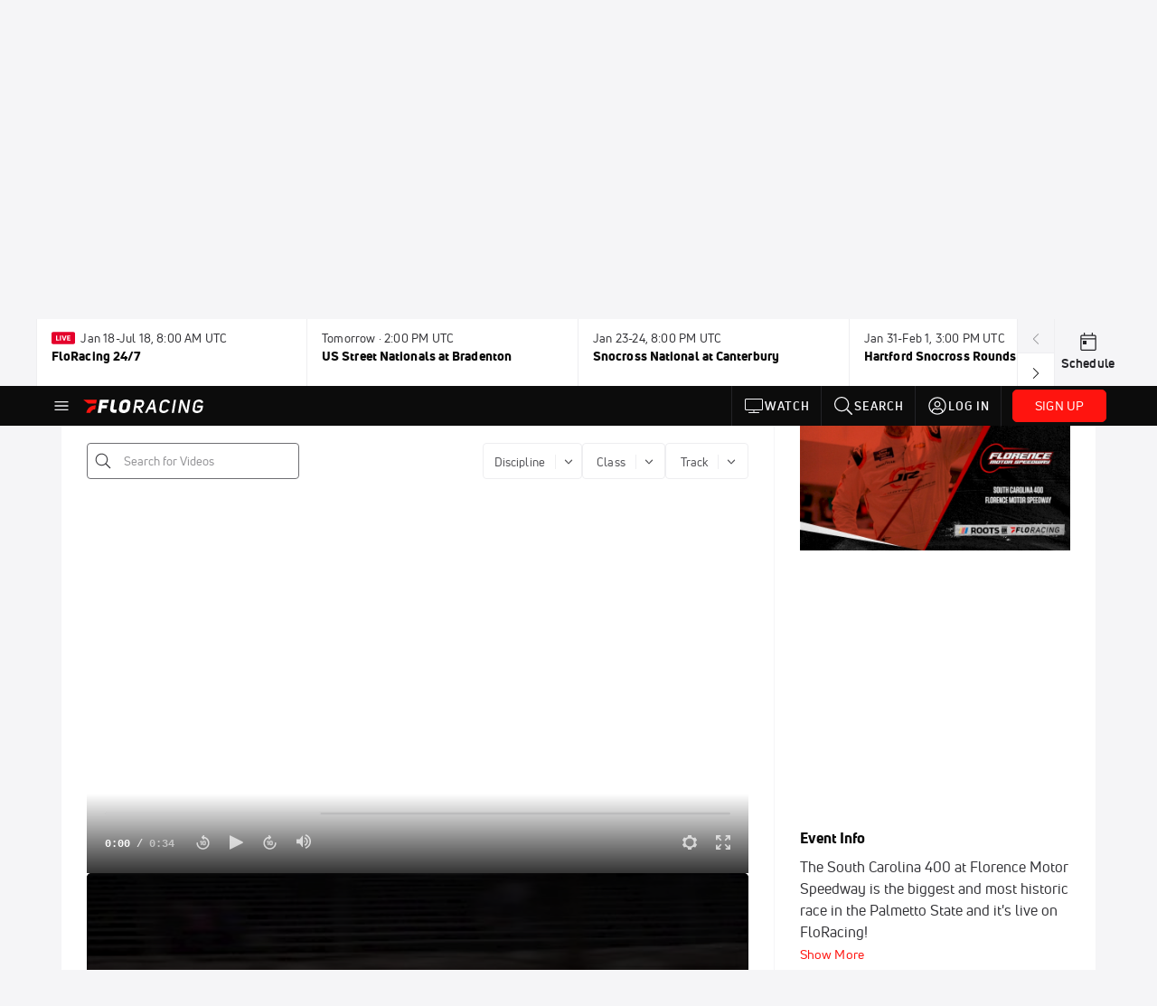

--- FILE ---
content_type: text/javascript
request_url: https://www.floracing.com/osano-flo.js
body_size: 132
content:
/* Customized FloSports Osano Consent Manager message to include most up-to-date TOS, Privacy Policy, & Cookie Consent language */
!(function (o, e, t) {
  ;(o[e] =
    o[e] ||
    function () {
      o[e][t].push(arguments)
    }),
    (o[e][t] = o[e][t] || [])
})(window, 'Osano', 'data'),
  window.Osano('onInitialized', () => {
    Osano.cm.addEventListener('osano-cm-initialized', () => {
      if (
        !(function (o) {
          const e = document.cookie.match(o + '=([^;]*)')
          return e ? e[1] : void 0
        })('osano_flo_shown')
      ) {
        const o = document.querySelector('.osano-cm-content__message.osano-cm-message')
        if (o) {
          o.innerHTML =
            'You agree to our use of third-party technology to collect, store, share and use data about your use of our site, and our <a target="_blank" href="https://www.flosports.tv/privacy-policy/">Privacy Policy</a> and <a target="_blank" href="https://www.flosports.tv/terms-of-service/">Terms of Service</a>. Manage your cookie preferences <a id="dialogueButton" href="">here</a>.'
          const e = document.createElement('style')
          ;(e.type = 'text/css'),
            (e.textContent =
              '.osano-cm-dialog__content.osano-cm-content{font-size:0.8rem}.osano-cm-content a{color:#FFFFFF;text-decoration:underline}.osano-cm-storage-policy{display:none}.osano-cm-dialog__close{width:15px;height:15px;min-height:15px;min-width:15px}.osano-cm-dialog__close svg{width:15px;height:15px;min-height:15px;min-width:15px}'),
            document.head.appendChild(e)
          const t = function (o, e, t) {
            const a = `.${window.location.hostname.split('.').slice(-2).join('.')}`,
              n = new Date()
            n.setDate(n.getDate() + t)
            const i = encodeURIComponent(e) + (null == t ? '' : ';expires=' + n.toUTCString())
            document.cookie = `${o}=${i};domain=${a};path=/`
          }
          const a = document.getElementById('dialogueButton')
          a && a.addEventListener('click', (e) => {
            e.preventDefault()
            Osano.cm.hideDialog()
            Osano.cm.showDrawer()
          }), t('osano_flo_drawer', 1, 90)
          Osano.cm.showDialog(), t('osano_flo_shown', 20221221, 90)
        } else console.error('Osano Consent Manager message not found')
      }
    })
  })


--- FILE ---
content_type: image/svg+xml
request_url: https://www.floracing.com/assets/svg/volume_medium.svg
body_size: -115
content:
<svg width="17px" height="17px" viewBox="0 0 17 17" version="1.1">
  <g transform="translate(0.000000, 1.777778)" fill="#FFFFFF">
    <g transform="translate(8.400000, 0.888889)" fill-rule="nonzero">
      <path d="M0.391476334,8.64389002 C1.74983937,8.15739022 2.72163471,6.85868783 2.72163471,5.33301048 C2.72163471,3.80973677 1.75289901,2.51272341 0.397893586,2.02443637 C0.513073269,1.50265373 0.655698336,0.985397021 0.825767386,0.474821226 L0.831689901,0.457040841 C2.87276605,1.13730989 4.34431989,3.06331028 4.34431989,5.33301048 C4.34431989,7.60621172 2.86822278,9.53465201 0.822240698,10.2121192 L0.819432921,10.203653 C0.648991184,9.68972724 0.506339465,9.16907463 0.391476334,8.64389002 Z"></path>
      <path d="M0.126105565,3.67822343 C0.706423979,4.00165142 1.09894952,4.62149132 1.09894952,5.33301048 C1.09894952,6.04584065 0.704976145,6.66665342 0.122895844,6.98958232 C0.00514137733,5.8889249 0.00621549692,4.77866874 0.126105565,3.67822343 Z"></path>
    </g>
    <path d="M0.444444444,3.6761493 L3.57561608,3.6761493 L6.28398317,0.174589561 C6.43415983,-0.0195689538 6.71329864,-0.0552232953 6.90745715,0.0949533607 C7.01627547,0.179121552 7.07998271,0.308937703 7.07998271,0.446508451 L7.07998271,11.9700546 C7.07998271,12.2155145 6.88099815,12.414499 6.63553826,12.414499 C6.49408075,12.414499 6.3610715,12.3471608 6.27733317,12.2331515 L3.57561608,8.55477735 L0.444444444,8.55477735 C0.198984556,8.55477735 3.07615923e-16,8.35579279 2.77555756e-16,8.1103329 L0,4.12059375 C-3.00601667e-17,3.87513386 0.198984556,3.6761493 0.444444444,3.6761493 Z"></path>
  </g>
</svg>
